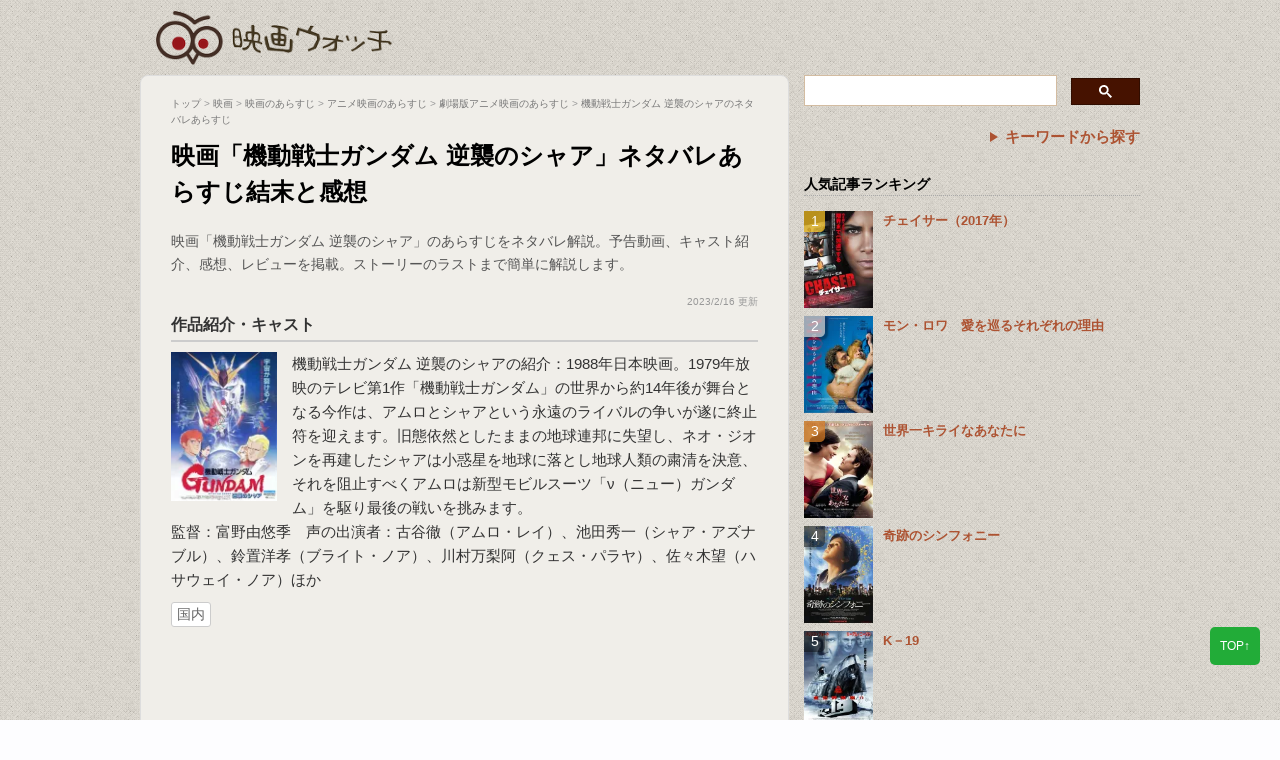

--- FILE ---
content_type: text/html; charset=utf-8
request_url: https://www.google.com/recaptcha/api2/aframe
body_size: 117
content:
<!DOCTYPE HTML><html><head><meta http-equiv="content-type" content="text/html; charset=UTF-8"></head><body><script nonce="_XWKWnXbLGTDrZFUZA2E8Q">/** Anti-fraud and anti-abuse applications only. See google.com/recaptcha */ try{var clients={'sodar':'https://pagead2.googlesyndication.com/pagead/sodar?'};window.addEventListener("message",function(a){try{if(a.source===window.parent){var b=JSON.parse(a.data);var c=clients[b['id']];if(c){var d=document.createElement('img');d.src=c+b['params']+'&rc='+(localStorage.getItem("rc::a")?sessionStorage.getItem("rc::b"):"");window.document.body.appendChild(d);sessionStorage.setItem("rc::e",parseInt(sessionStorage.getItem("rc::e")||0)+1);localStorage.setItem("rc::h",'1769606272516');}}}catch(b){}});window.parent.postMessage("_grecaptcha_ready", "*");}catch(b){}</script></body></html>